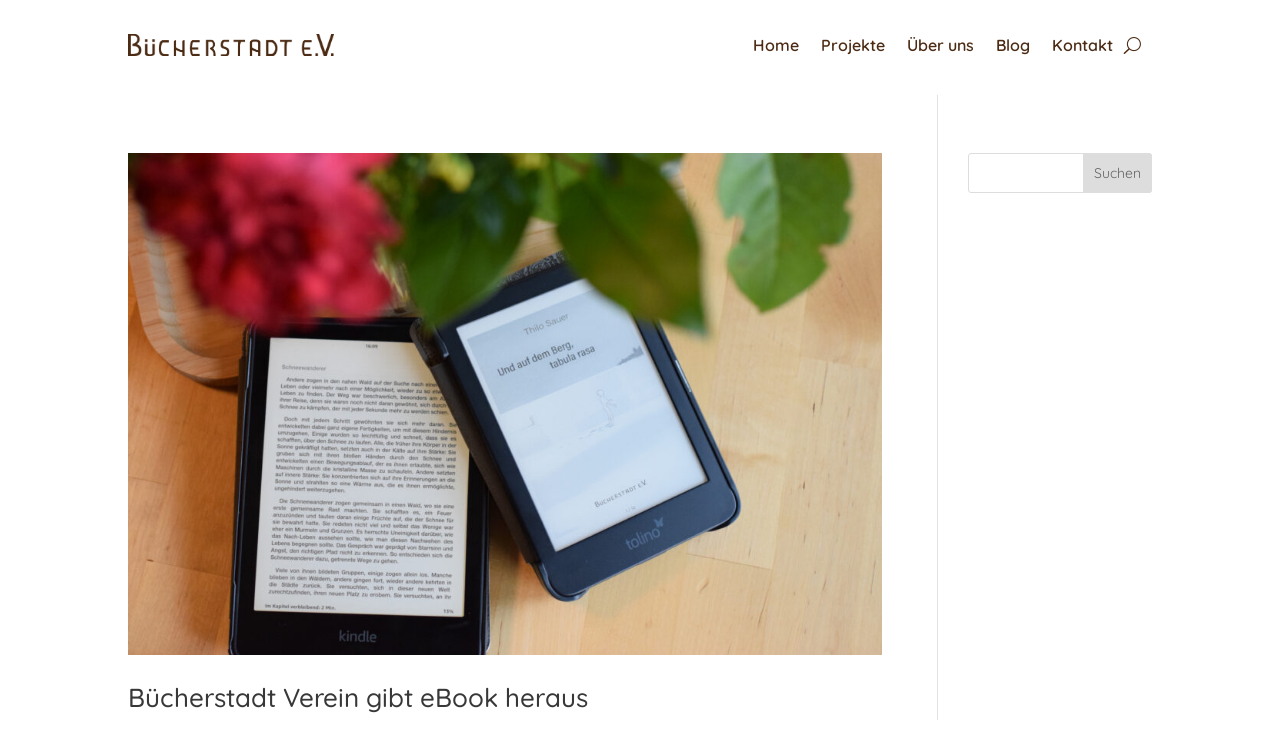

--- FILE ---
content_type: text/css
request_url: https://buecherstadtverein.de/wp-content/et-cache/2487/et-core-unified-cpt-2487.min.css?ver=1745033541
body_size: 223
content:
.et_pb_fullwidth_menu_0_tb_header.et_pb_fullwidth_menu ul li a{font-weight:600;font-size:16px;color:#4c2b14!important;line-height:1.8em}.et_pb_fullwidth_menu_0_tb_header.et_pb_fullwidth_menu{background-color:#ffffff;margin-bottom:5px}.et_pb_fullwidth_menu_0_tb_header.et_pb_fullwidth_menu ul li.current-menu-item a{color:#af6e5d!important}.et_pb_fullwidth_menu_0_tb_header.et_pb_fullwidth_menu .nav li ul,.et_pb_fullwidth_menu_0_tb_header.et_pb_fullwidth_menu .et_mobile_menu,.et_pb_fullwidth_menu_0_tb_header.et_pb_fullwidth_menu .et_mobile_menu ul{background-color:#ffffff!important}.et_pb_fullwidth_menu_0_tb_header .et_pb_row>.et_pb_menu__logo-wrap,.et_pb_fullwidth_menu_0_tb_header .et_pb_menu__logo-slot{width:23%;max-width:100%}.et_pb_fullwidth_menu_0_tb_header .et_pb_row>.et_pb_menu__logo-wrap .et_pb_menu__logo img,.et_pb_fullwidth_menu_0_tb_header .et_pb_menu__logo-slot .et_pb_menu__logo-wrap img{height:auto;max-height:none}.et_pb_fullwidth_menu_0_tb_header .mobile_nav .mobile_menu_bar:before,.et_pb_fullwidth_menu_0_tb_header .et_pb_menu__icon.et_pb_menu__search-button,.et_pb_fullwidth_menu_0_tb_header .et_pb_menu__icon.et_pb_menu__close-search-button,.et_pb_fullwidth_menu_0_tb_header .et_pb_menu__icon.et_pb_menu__cart-button{color:#4c2b14}@media only screen and (max-width:980px){.et_pb_fullwidth_menu_0_tb_header .et_pb_row>.et_pb_menu__logo-wrap,.et_pb_fullwidth_menu_0_tb_header .et_pb_menu__logo-slot{width:32%}}@media only screen and (max-width:767px){.et_pb_fullwidth_menu_0_tb_header .et_pb_row>.et_pb_menu__logo-wrap,.et_pb_fullwidth_menu_0_tb_header .et_pb_menu__logo-slot{width:57%}}

--- FILE ---
content_type: text/css
request_url: https://buecherstadtverein.de/wp-content/et-cache/2547/et-core-unified-cpt-deferred-2547.min.css?ver=1745007727
body_size: 231
content:
.et-db #et-boc .et-l .et_pb_section_0_tb_footer.et_pb_section{background-color:#c9c9c9!important}.et-db #et-boc .et-l .et_pb_fullwidth_menu_0_tb_footer.et_pb_fullwidth_menu ul li a{font-weight:600;font-size:16px;color:#FFFFFF!important}.et-db #et-boc .et-l .et_pb_fullwidth_menu_0_tb_footer.et_pb_fullwidth_menu{background-color:#633d2f;padding-top:0px;padding-right:0px;padding-bottom:0px;padding-left:0px}.et-db #et-boc .et-l .et_pb_fullwidth_menu_0_tb_footer.et_pb_fullwidth_menu .nav li ul,.et-db #et-boc .et-l .et_pb_fullwidth_menu_0_tb_footer.et_pb_fullwidth_menu .et_mobile_menu,.et-db #et-boc .et-l .et_pb_fullwidth_menu_0_tb_footer.et_pb_fullwidth_menu .et_mobile_menu ul{background-color:#633d2f!important}.et-db #et-boc .et-l .et_pb_fullwidth_menu_0_tb_footer .et_pb_row>.et_pb_menu__logo-wrap,.et-db #et-boc .et-l .et_pb_fullwidth_menu_0_tb_footer .et_pb_menu__logo-slot{width:auto;max-width:100%}.et-db #et-boc .et-l .et_pb_fullwidth_menu_0_tb_footer .et_pb_row>.et_pb_menu__logo-wrap .et_pb_menu__logo img,.et-db #et-boc .et-l .et_pb_fullwidth_menu_0_tb_footer .et_pb_menu__logo-slot .et_pb_menu__logo-wrap img{height:auto;max-height:none}.et-db #et-boc .et-l .et_pb_fullwidth_menu_0_tb_footer .mobile_nav .mobile_menu_bar:before,.et-db #et-boc .et-l .et_pb_fullwidth_menu_0_tb_footer .et_pb_menu__icon.et_pb_menu__search-button,.et-db #et-boc .et-l .et_pb_fullwidth_menu_0_tb_footer .et_pb_menu__icon.et_pb_menu__close-search-button,.et-db #et-boc .et-l .et_pb_fullwidth_menu_0_tb_footer .et_pb_menu__icon.et_pb_menu__cart-button{color:#4c2b14}.et-db #et-boc .et-l .et_pb_fullwidth_header.et_pb_fullwidth_header_0_tb_footer{background-color:#4c2b14}.et-db #et-boc .et-l .et_pb_fullwidth_header_0_tb_footer{padding-top:5px;padding-right:5px;padding-bottom:5px;padding-left:5px}